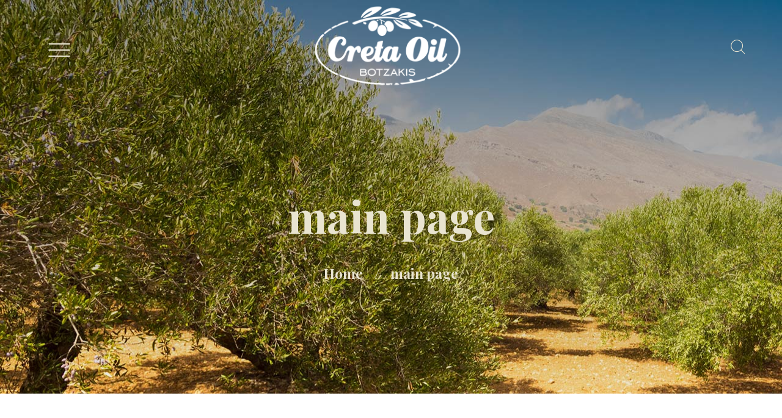

--- FILE ---
content_type: text/html; charset=UTF-8
request_url: https://creta-oil.gr/services_group/main_page/
body_size: 16448
content:
<!DOCTYPE html>
<html lang="en-US" class="scheme_original">
<!-- Global site tag (gtag.js) - Google Analytics -->
<script async src="https://www.googletagmanager.com/gtag/js?id=UA-148381618-1"></script>
<script>
  window.dataLayer = window.dataLayer || [];
  function gtag(){dataLayer.push(arguments);}
  gtag('js', new Date());

  gtag('config', 'UA-148381618-1');
</script>
<head>
	<title>main page Archives - Cretan olive oil Creta Oil Premium olive oil Crete</title>
<meta name='robots' content='max-image-preview:large' />
		<meta charset="UTF-8" />
		<meta name="viewport" content="width=device-width, initial-scale=1, maximum-scale=1">
		<meta name="format-detection" content="telephone=no">
	
		<link rel="profile" href="http://gmpg.org/xfn/11" />
		<link rel="pingback" href="https://creta-oil.gr/xmlrpc.php" />
		
<!-- This site is optimized with the Yoast SEO plugin v12.1 - https://yoast.com/wordpress/plugins/seo/ -->
<link rel="canonical" href="https://creta-oil.gr/services_group/main_page/" />
<meta property="og:locale" content="en_US" />
<meta property="og:type" content="object" />
<meta property="og:title" content="main page Archives - Cretan olive oil Creta Oil Premium olive oil Crete" />
<meta property="og:url" content="https://creta-oil.gr/services_group/main_page/" />
<meta property="og:site_name" content="Cretan olive oil Creta Oil Premium olive oil Crete" />
<meta name="twitter:card" content="summary_large_image" />
<meta name="twitter:title" content="main page Archives - Cretan olive oil Creta Oil Premium olive oil Crete" />
<script type='application/ld+json' class='yoast-schema-graph yoast-schema-graph--main'>{"@context":"https://schema.org","@graph":[{"@type":"Organization","@id":"https://creta-oil.gr/#organization","name":"CRETA OIL","url":"https://creta-oil.gr/","sameAs":["https://www.facebook.com/BotzakisSa"],"logo":{"@type":"ImageObject","@id":"https://creta-oil.gr/#logo","url":"https://creta-oil.gr/wp-content/uploads/2019/04/Creta-Oil_Botzakis_logotype-1.gif","width":3850,"height":2300,"caption":"CRETA OIL"},"image":{"@id":"https://creta-oil.gr/#logo"}},{"@type":"WebSite","@id":"https://creta-oil.gr/#website","url":"https://creta-oil.gr/","name":"Creta Oil Premium Cretan olive oil Heraklion Crete","publisher":{"@id":"https://creta-oil.gr/#organization"},"potentialAction":{"@type":"SearchAction","target":"https://creta-oil.gr/?s={search_term_string}","query-input":"required name=search_term_string"}},{"@type":"CollectionPage","@id":"https://creta-oil.gr/services_group/main_page/#webpage","url":"https://creta-oil.gr/services_group/main_page/","inLanguage":"en-US","name":"main page Archives - Cretan olive oil Creta Oil Premium olive oil Crete","isPartOf":{"@id":"https://creta-oil.gr/#website"}}]}</script>
<!-- / Yoast SEO plugin. -->

<link rel='dns-prefetch' href='//fonts.googleapis.com' />
<link rel="alternate" type="application/rss+xml" title="Cretan olive oil Creta Oil Premium olive oil Crete &raquo; Feed" href="https://creta-oil.gr/feed/" />
<link rel="alternate" type="application/rss+xml" title="Cretan olive oil Creta Oil Premium olive oil Crete &raquo; Comments Feed" href="https://creta-oil.gr/comments/feed/" />
<link rel="alternate" type="text/calendar" title="Cretan olive oil Creta Oil Premium olive oil Crete &raquo; iCal Feed" href="https://creta-oil.gr/events/?ical=1" />
<link rel="alternate" type="application/rss+xml" title="Cretan olive oil Creta Oil Premium olive oil Crete &raquo; main page Group Feed" href="https://creta-oil.gr/services_group/main_page/feed/" />
<style id='wp-img-auto-sizes-contain-inline-css' type='text/css'>
img:is([sizes=auto i],[sizes^="auto," i]){contain-intrinsic-size:3000px 1500px}
/*# sourceURL=wp-img-auto-sizes-contain-inline-css */
</style>
<link rel='stylesheet' id='vc_extensions_cqbundle_adminicon-css' href='https://creta-oil.gr/wp-content/plugins/vc-extensions-bundle/css/admin_icon.css?ver=6.9' type='text/css' media='all' />
<link rel='stylesheet' id='tribe-common-skeleton-style-css' href='https://creta-oil.gr/wp-content/plugins/the-events-calendar/common/src/resources/css/common-skeleton.min.css?ver=4.12.0' type='text/css' media='all' />
<link rel='stylesheet' id='tribe-tooltip-css' href='https://creta-oil.gr/wp-content/plugins/the-events-calendar/common/src/resources/css/tooltip.min.css?ver=4.12.0' type='text/css' media='all' />
<style id='wp-emoji-styles-inline-css' type='text/css'>

	img.wp-smiley, img.emoji {
		display: inline !important;
		border: none !important;
		box-shadow: none !important;
		height: 1em !important;
		width: 1em !important;
		margin: 0 0.07em !important;
		vertical-align: -0.1em !important;
		background: none !important;
		padding: 0 !important;
	}
/*# sourceURL=wp-emoji-styles-inline-css */
</style>
<link rel='stylesheet' id='wp-block-library-css' href='https://creta-oil.gr/wp-includes/css/dist/block-library/style.min.css?ver=6.9' type='text/css' media='all' />
<style id='global-styles-inline-css' type='text/css'>
:root{--wp--preset--aspect-ratio--square: 1;--wp--preset--aspect-ratio--4-3: 4/3;--wp--preset--aspect-ratio--3-4: 3/4;--wp--preset--aspect-ratio--3-2: 3/2;--wp--preset--aspect-ratio--2-3: 2/3;--wp--preset--aspect-ratio--16-9: 16/9;--wp--preset--aspect-ratio--9-16: 9/16;--wp--preset--color--black: #000000;--wp--preset--color--cyan-bluish-gray: #abb8c3;--wp--preset--color--white: #ffffff;--wp--preset--color--pale-pink: #f78da7;--wp--preset--color--vivid-red: #cf2e2e;--wp--preset--color--luminous-vivid-orange: #ff6900;--wp--preset--color--luminous-vivid-amber: #fcb900;--wp--preset--color--light-green-cyan: #7bdcb5;--wp--preset--color--vivid-green-cyan: #00d084;--wp--preset--color--pale-cyan-blue: #8ed1fc;--wp--preset--color--vivid-cyan-blue: #0693e3;--wp--preset--color--vivid-purple: #9b51e0;--wp--preset--gradient--vivid-cyan-blue-to-vivid-purple: linear-gradient(135deg,rgb(6,147,227) 0%,rgb(155,81,224) 100%);--wp--preset--gradient--light-green-cyan-to-vivid-green-cyan: linear-gradient(135deg,rgb(122,220,180) 0%,rgb(0,208,130) 100%);--wp--preset--gradient--luminous-vivid-amber-to-luminous-vivid-orange: linear-gradient(135deg,rgb(252,185,0) 0%,rgb(255,105,0) 100%);--wp--preset--gradient--luminous-vivid-orange-to-vivid-red: linear-gradient(135deg,rgb(255,105,0) 0%,rgb(207,46,46) 100%);--wp--preset--gradient--very-light-gray-to-cyan-bluish-gray: linear-gradient(135deg,rgb(238,238,238) 0%,rgb(169,184,195) 100%);--wp--preset--gradient--cool-to-warm-spectrum: linear-gradient(135deg,rgb(74,234,220) 0%,rgb(151,120,209) 20%,rgb(207,42,186) 40%,rgb(238,44,130) 60%,rgb(251,105,98) 80%,rgb(254,248,76) 100%);--wp--preset--gradient--blush-light-purple: linear-gradient(135deg,rgb(255,206,236) 0%,rgb(152,150,240) 100%);--wp--preset--gradient--blush-bordeaux: linear-gradient(135deg,rgb(254,205,165) 0%,rgb(254,45,45) 50%,rgb(107,0,62) 100%);--wp--preset--gradient--luminous-dusk: linear-gradient(135deg,rgb(255,203,112) 0%,rgb(199,81,192) 50%,rgb(65,88,208) 100%);--wp--preset--gradient--pale-ocean: linear-gradient(135deg,rgb(255,245,203) 0%,rgb(182,227,212) 50%,rgb(51,167,181) 100%);--wp--preset--gradient--electric-grass: linear-gradient(135deg,rgb(202,248,128) 0%,rgb(113,206,126) 100%);--wp--preset--gradient--midnight: linear-gradient(135deg,rgb(2,3,129) 0%,rgb(40,116,252) 100%);--wp--preset--font-size--small: 13px;--wp--preset--font-size--medium: 20px;--wp--preset--font-size--large: 36px;--wp--preset--font-size--x-large: 42px;--wp--preset--spacing--20: 0.44rem;--wp--preset--spacing--30: 0.67rem;--wp--preset--spacing--40: 1rem;--wp--preset--spacing--50: 1.5rem;--wp--preset--spacing--60: 2.25rem;--wp--preset--spacing--70: 3.38rem;--wp--preset--spacing--80: 5.06rem;--wp--preset--shadow--natural: 6px 6px 9px rgba(0, 0, 0, 0.2);--wp--preset--shadow--deep: 12px 12px 50px rgba(0, 0, 0, 0.4);--wp--preset--shadow--sharp: 6px 6px 0px rgba(0, 0, 0, 0.2);--wp--preset--shadow--outlined: 6px 6px 0px -3px rgb(255, 255, 255), 6px 6px rgb(0, 0, 0);--wp--preset--shadow--crisp: 6px 6px 0px rgb(0, 0, 0);}:where(.is-layout-flex){gap: 0.5em;}:where(.is-layout-grid){gap: 0.5em;}body .is-layout-flex{display: flex;}.is-layout-flex{flex-wrap: wrap;align-items: center;}.is-layout-flex > :is(*, div){margin: 0;}body .is-layout-grid{display: grid;}.is-layout-grid > :is(*, div){margin: 0;}:where(.wp-block-columns.is-layout-flex){gap: 2em;}:where(.wp-block-columns.is-layout-grid){gap: 2em;}:where(.wp-block-post-template.is-layout-flex){gap: 1.25em;}:where(.wp-block-post-template.is-layout-grid){gap: 1.25em;}.has-black-color{color: var(--wp--preset--color--black) !important;}.has-cyan-bluish-gray-color{color: var(--wp--preset--color--cyan-bluish-gray) !important;}.has-white-color{color: var(--wp--preset--color--white) !important;}.has-pale-pink-color{color: var(--wp--preset--color--pale-pink) !important;}.has-vivid-red-color{color: var(--wp--preset--color--vivid-red) !important;}.has-luminous-vivid-orange-color{color: var(--wp--preset--color--luminous-vivid-orange) !important;}.has-luminous-vivid-amber-color{color: var(--wp--preset--color--luminous-vivid-amber) !important;}.has-light-green-cyan-color{color: var(--wp--preset--color--light-green-cyan) !important;}.has-vivid-green-cyan-color{color: var(--wp--preset--color--vivid-green-cyan) !important;}.has-pale-cyan-blue-color{color: var(--wp--preset--color--pale-cyan-blue) !important;}.has-vivid-cyan-blue-color{color: var(--wp--preset--color--vivid-cyan-blue) !important;}.has-vivid-purple-color{color: var(--wp--preset--color--vivid-purple) !important;}.has-black-background-color{background-color: var(--wp--preset--color--black) !important;}.has-cyan-bluish-gray-background-color{background-color: var(--wp--preset--color--cyan-bluish-gray) !important;}.has-white-background-color{background-color: var(--wp--preset--color--white) !important;}.has-pale-pink-background-color{background-color: var(--wp--preset--color--pale-pink) !important;}.has-vivid-red-background-color{background-color: var(--wp--preset--color--vivid-red) !important;}.has-luminous-vivid-orange-background-color{background-color: var(--wp--preset--color--luminous-vivid-orange) !important;}.has-luminous-vivid-amber-background-color{background-color: var(--wp--preset--color--luminous-vivid-amber) !important;}.has-light-green-cyan-background-color{background-color: var(--wp--preset--color--light-green-cyan) !important;}.has-vivid-green-cyan-background-color{background-color: var(--wp--preset--color--vivid-green-cyan) !important;}.has-pale-cyan-blue-background-color{background-color: var(--wp--preset--color--pale-cyan-blue) !important;}.has-vivid-cyan-blue-background-color{background-color: var(--wp--preset--color--vivid-cyan-blue) !important;}.has-vivid-purple-background-color{background-color: var(--wp--preset--color--vivid-purple) !important;}.has-black-border-color{border-color: var(--wp--preset--color--black) !important;}.has-cyan-bluish-gray-border-color{border-color: var(--wp--preset--color--cyan-bluish-gray) !important;}.has-white-border-color{border-color: var(--wp--preset--color--white) !important;}.has-pale-pink-border-color{border-color: var(--wp--preset--color--pale-pink) !important;}.has-vivid-red-border-color{border-color: var(--wp--preset--color--vivid-red) !important;}.has-luminous-vivid-orange-border-color{border-color: var(--wp--preset--color--luminous-vivid-orange) !important;}.has-luminous-vivid-amber-border-color{border-color: var(--wp--preset--color--luminous-vivid-amber) !important;}.has-light-green-cyan-border-color{border-color: var(--wp--preset--color--light-green-cyan) !important;}.has-vivid-green-cyan-border-color{border-color: var(--wp--preset--color--vivid-green-cyan) !important;}.has-pale-cyan-blue-border-color{border-color: var(--wp--preset--color--pale-cyan-blue) !important;}.has-vivid-cyan-blue-border-color{border-color: var(--wp--preset--color--vivid-cyan-blue) !important;}.has-vivid-purple-border-color{border-color: var(--wp--preset--color--vivid-purple) !important;}.has-vivid-cyan-blue-to-vivid-purple-gradient-background{background: var(--wp--preset--gradient--vivid-cyan-blue-to-vivid-purple) !important;}.has-light-green-cyan-to-vivid-green-cyan-gradient-background{background: var(--wp--preset--gradient--light-green-cyan-to-vivid-green-cyan) !important;}.has-luminous-vivid-amber-to-luminous-vivid-orange-gradient-background{background: var(--wp--preset--gradient--luminous-vivid-amber-to-luminous-vivid-orange) !important;}.has-luminous-vivid-orange-to-vivid-red-gradient-background{background: var(--wp--preset--gradient--luminous-vivid-orange-to-vivid-red) !important;}.has-very-light-gray-to-cyan-bluish-gray-gradient-background{background: var(--wp--preset--gradient--very-light-gray-to-cyan-bluish-gray) !important;}.has-cool-to-warm-spectrum-gradient-background{background: var(--wp--preset--gradient--cool-to-warm-spectrum) !important;}.has-blush-light-purple-gradient-background{background: var(--wp--preset--gradient--blush-light-purple) !important;}.has-blush-bordeaux-gradient-background{background: var(--wp--preset--gradient--blush-bordeaux) !important;}.has-luminous-dusk-gradient-background{background: var(--wp--preset--gradient--luminous-dusk) !important;}.has-pale-ocean-gradient-background{background: var(--wp--preset--gradient--pale-ocean) !important;}.has-electric-grass-gradient-background{background: var(--wp--preset--gradient--electric-grass) !important;}.has-midnight-gradient-background{background: var(--wp--preset--gradient--midnight) !important;}.has-small-font-size{font-size: var(--wp--preset--font-size--small) !important;}.has-medium-font-size{font-size: var(--wp--preset--font-size--medium) !important;}.has-large-font-size{font-size: var(--wp--preset--font-size--large) !important;}.has-x-large-font-size{font-size: var(--wp--preset--font-size--x-large) !important;}
/*# sourceURL=global-styles-inline-css */
</style>

<style id='classic-theme-styles-inline-css' type='text/css'>
/*! This file is auto-generated */
.wp-block-button__link{color:#fff;background-color:#32373c;border-radius:9999px;box-shadow:none;text-decoration:none;padding:calc(.667em + 2px) calc(1.333em + 2px);font-size:1.125em}.wp-block-file__button{background:#32373c;color:#fff;text-decoration:none}
/*# sourceURL=/wp-includes/css/classic-themes.min.css */
</style>
<link rel='stylesheet' id='contact-form-7-css' href='https://creta-oil.gr/wp-content/plugins/contact-form-7/includes/css/styles.css?ver=5.1.7' type='text/css' media='all' />
<link rel='stylesheet' id='essential-grid-plugin-settings-css' href='https://creta-oil.gr/wp-content/plugins/essential-grid/public/assets/css/settings.css?ver=2.2.5' type='text/css' media='all' />
<link rel='stylesheet' id='tp-open-sans-css' href='https://fonts.googleapis.com/css?family=Open+Sans%3A300%2C400%2C600%2C700%2C800&#038;ver=6.9' type='text/css' media='all' />
<link rel='stylesheet' id='tp-raleway-css' href='https://fonts.googleapis.com/css?family=Raleway%3A100%2C200%2C300%2C400%2C500%2C600%2C700%2C800%2C900&#038;ver=6.9' type='text/css' media='all' />
<link rel='stylesheet' id='tp-droid-serif-css' href='https://fonts.googleapis.com/css?family=Droid+Serif%3A400%2C700&#038;ver=6.9' type='text/css' media='all' />
<link rel='stylesheet' id='tp-fontello-css' href='https://creta-oil.gr/wp-content/plugins/essential-grid/public/assets/font/fontello/css/fontello.css?ver=2.2.5' type='text/css' media='all' />
<link rel='stylesheet' id='font-awesome-css' href='https://creta-oil.gr/wp-content/plugins/js_composer/assets/lib/bower/font-awesome/css/font-awesome.min.css?ver=5.5.5' type='text/css' media='all' />
<link rel='stylesheet' id='myscw_social_css-css' href='https://creta-oil.gr/wp-content/plugins/my-social-widget/css/my-social.css?ver=6.9' type='text/css' media='all' />
<link rel='stylesheet' id='rs-plugin-settings-css' href='https://creta-oil.gr/wp-content/plugins/revslider/public/assets/css/settings.css?ver=5.4.8' type='text/css' media='all' />
<style id='rs-plugin-settings-inline-css' type='text/css'>
#rs-demo-id {}
/*# sourceURL=rs-plugin-settings-inline-css */
</style>
<link rel='stylesheet' id='spacexchimp_p005-bootstrap-tooltip-css-css' href='https://creta-oil.gr/wp-content/plugins/social-media-buttons-toolbar/inc/lib/bootstrap-tooltip/bootstrap-tooltip.css?ver=4.73' type='text/css' media='all' />
<link rel='stylesheet' id='spacexchimp_p005-frontend-css-css' href='https://creta-oil.gr/wp-content/plugins/social-media-buttons-toolbar/inc/css/frontend.css?ver=4.73' type='text/css' media='all' />
<style id='spacexchimp_p005-frontend-css-inline-css' type='text/css'>

                    .sxc-follow-buttons {
                        text-align: center !important;
                    }
                    .sxc-follow-buttons .sxc-follow-button,
                    .sxc-follow-buttons .sxc-follow-button a,
                    .sxc-follow-buttons .sxc-follow-button a img {
                        width: px !important;
                        height: px !important;
                    }
                    .sxc-follow-buttons .sxc-follow-button {
                        margin: 0px !important;
                    }
                  
/*# sourceURL=spacexchimp_p005-frontend-css-inline-css */
</style>
<link rel='stylesheet' id='oliveoil-font-google_fonts-style-css' href='//fonts.googleapis.com/css?family=Playfair+Display:400,400italic,700,700italic|Montserrat:300,300italic,400,400italic,700,700italic|Catamaran:400,200,700&#038;subset=latin,latin-ext' type='text/css' media='all' />
<link rel='stylesheet' id='oliveoil-fontello-style-css' href='https://creta-oil.gr/wp-content/themes/oliveoil/css/fontello/css/fontello.css' type='text/css' media='all' />
<link rel='stylesheet' id='oliveoil-main-style-css' href='https://creta-oil.gr/wp-content/themes/oliveoil/style.css' type='text/css' media='all' />
<link rel='stylesheet' id='oliveoil-animation-style-css' href='https://creta-oil.gr/wp-content/themes/oliveoil/fw/css/core.animation.css' type='text/css' media='all' />
<link rel='stylesheet' id='oliveoil-shortcodes-style-css' href='https://creta-oil.gr/wp-content/plugins/trx_utils/shortcodes/theme.shortcodes.css' type='text/css' media='all' />
<link rel='stylesheet' id='oliveoil-theme-style-css' href='https://creta-oil.gr/wp-content/themes/oliveoil/css/theme.css' type='text/css' media='all' />
<style id='oliveoil-theme-style-inline-css' type='text/css'>
  .contacts_wrap .logo img{height:30px}
/*# sourceURL=oliveoil-theme-style-inline-css */
</style>
<link rel='stylesheet' id='oliveoil-plugin.tribe-events-style-css' href='https://creta-oil.gr/wp-content/themes/oliveoil/css/plugin.tribe-events.css' type='text/css' media='all' />
<link rel='stylesheet' id='oliveoil-responsive-style-css' href='https://creta-oil.gr/wp-content/themes/oliveoil/css/responsive.css' type='text/css' media='all' />
<link rel='stylesheet' id='mediaelement-css' href='https://creta-oil.gr/wp-includes/js/mediaelement/mediaelementplayer-legacy.min.css?ver=4.2.17' type='text/css' media='all' />
<link rel='stylesheet' id='wp-mediaelement-css' href='https://creta-oil.gr/wp-includes/js/mediaelement/wp-mediaelement.min.css?ver=6.9' type='text/css' media='all' />
<link rel='stylesheet' id='newsletter-css' href='https://creta-oil.gr/wp-content/plugins/newsletter/style.css?ver=7.2.7' type='text/css' media='all' />
<link rel='stylesheet' id='wpgdprc.css-css' href='https://creta-oil.gr/wp-content/plugins/wp-gdpr-compliance/dist/css/front.min.css?ver=1633079696' type='text/css' media='all' />
<style id='wpgdprc.css-inline-css' type='text/css'>

            div.wpgdprc .wpgdprc-switch .wpgdprc-switch-inner:before { content: 'Yes'; }
            div.wpgdprc .wpgdprc-switch .wpgdprc-switch-inner:after { content: 'No'; }
        
/*# sourceURL=wpgdprc.css-inline-css */
</style>
<script type="text/javascript" src="https://creta-oil.gr/wp-includes/js/jquery/jquery.min.js?ver=3.7.1" id="jquery-core-js"></script>
<script type="text/javascript" src="https://creta-oil.gr/wp-includes/js/jquery/jquery-migrate.min.js?ver=3.4.1" id="jquery-migrate-js"></script>
<script type="text/javascript" src="https://creta-oil.gr/wp-content/plugins/essential-grid/public/assets/js/jquery.esgbox.min.js?ver=2.2.5" id="themepunchboxext-js"></script>
<script type="text/javascript" src="https://creta-oil.gr/wp-content/plugins/essential-grid/public/assets/js/jquery.themepunch.tools.min.js?ver=2.2.5" id="tp-tools-js"></script>
<script type="text/javascript" src="https://creta-oil.gr/wp-content/plugins/revslider/public/assets/js/jquery.themepunch.revolution.min.js?ver=5.4.8" id="revmin-js"></script>
<script type="text/javascript" src="https://creta-oil.gr/wp-content/plugins/social-media-buttons-toolbar/inc/lib/bootstrap-tooltip/bootstrap-tooltip.js?ver=4.73" id="spacexchimp_p005-bootstrap-tooltip-js-js"></script>
<script type="text/javascript" src="https://creta-oil.gr/wp-content/themes/oliveoil/fw/js/photostack/modernizr.min.js" id="modernizr-js"></script>
<link rel="https://api.w.org/" href="https://creta-oil.gr/wp-json/" /><link rel="EditURI" type="application/rsd+xml" title="RSD" href="https://creta-oil.gr/xmlrpc.php?rsd" />
<meta name="generator" content="WordPress 6.9" />
		<script type="text/javascript">
			var ajaxRevslider;
			
			jQuery(document).ready(function() {
				// CUSTOM AJAX CONTENT LOADING FUNCTION
				ajaxRevslider = function(obj) {
				
					// obj.type : Post Type
					// obj.id : ID of Content to Load
					// obj.aspectratio : The Aspect Ratio of the Container / Media
					// obj.selector : The Container Selector where the Content of Ajax will be injected. It is done via the Essential Grid on Return of Content
					
					var content = "";

					data = {};
					
					data.action = 'revslider_ajax_call_front';
					data.client_action = 'get_slider_html';
					data.token = 'fd9389a720';
					data.type = obj.type;
					data.id = obj.id;
					data.aspectratio = obj.aspectratio;
					
					// SYNC AJAX REQUEST
					jQuery.ajax({
						type:"post",
						url:"https://creta-oil.gr/wp-admin/admin-ajax.php",
						dataType: 'json',
						data:data,
						async:false,
						success: function(ret, textStatus, XMLHttpRequest) {
							if(ret.success == true)
								content = ret.data;								
						},
						error: function(e) {
							console.log(e);
						}
					});
					
					 // FIRST RETURN THE CONTENT WHEN IT IS LOADED !!
					 return content;						 
				};
				
				// CUSTOM AJAX FUNCTION TO REMOVE THE SLIDER
				var ajaxRemoveRevslider = function(obj) {
					return jQuery(obj.selector+" .rev_slider").revkill();
				};

				// EXTEND THE AJAX CONTENT LOADING TYPES WITH TYPE AND FUNCTION
				var extendessential = setInterval(function() {
					if (jQuery.fn.tpessential != undefined) {
						clearInterval(extendessential);
						if(typeof(jQuery.fn.tpessential.defaults) !== 'undefined') {
							jQuery.fn.tpessential.defaults.ajaxTypes.push({type:"revslider",func:ajaxRevslider,killfunc:ajaxRemoveRevslider,openAnimationSpeed:0.3});   
							// type:  Name of the Post to load via Ajax into the Essential Grid Ajax Container
							// func: the Function Name which is Called once the Item with the Post Type has been clicked
							// killfunc: function to kill in case the Ajax Window going to be removed (before Remove function !
							// openAnimationSpeed: how quick the Ajax Content window should be animated (default is 0.3)
						}
					}
				},30);
			});
		</script>
		<meta name="tec-api-version" content="v1"><meta name="tec-api-origin" content="https://creta-oil.gr"><link rel="https://theeventscalendar.com/" href="https://creta-oil.gr/wp-json/tribe/events/v1/" /><style type="text/css">.recentcomments a{display:inline !important;padding:0 !important;margin:0 !important;}</style><meta name="generator" content="Powered by WPBakery Page Builder - drag and drop page builder for WordPress."/>
<!--[if lte IE 9]><link rel="stylesheet" type="text/css" href="https://creta-oil.gr/wp-content/plugins/js_composer/assets/css/vc_lte_ie9.min.css" media="screen"><![endif]--><style type="text/css" id="custom-background-css">
body.custom-background { background-color: #ffffff; }
</style>
	<meta name="generator" content="Powered by Slider Revolution 5.4.8 - responsive, Mobile-Friendly Slider Plugin for WordPress with comfortable drag and drop interface." />
<link rel="icon" href="https://creta-oil.gr/wp-content/uploads/2019/04/cropped-Creta-Oil_Botzakis_logotype-1-32x32.gif" sizes="32x32" />
<link rel="icon" href="https://creta-oil.gr/wp-content/uploads/2019/04/cropped-Creta-Oil_Botzakis_logotype-1-192x192.gif" sizes="192x192" />
<link rel="apple-touch-icon" href="https://creta-oil.gr/wp-content/uploads/2019/04/cropped-Creta-Oil_Botzakis_logotype-1-180x180.gif" />
<meta name="msapplication-TileImage" content="https://creta-oil.gr/wp-content/uploads/2019/04/cropped-Creta-Oil_Botzakis_logotype-1-270x270.gif" />
<script type="text/javascript">function setREVStartSize(e){									
						try{ e.c=jQuery(e.c);var i=jQuery(window).width(),t=9999,r=0,n=0,l=0,f=0,s=0,h=0;
							if(e.responsiveLevels&&(jQuery.each(e.responsiveLevels,function(e,f){f>i&&(t=r=f,l=e),i>f&&f>r&&(r=f,n=e)}),t>r&&(l=n)),f=e.gridheight[l]||e.gridheight[0]||e.gridheight,s=e.gridwidth[l]||e.gridwidth[0]||e.gridwidth,h=i/s,h=h>1?1:h,f=Math.round(h*f),"fullscreen"==e.sliderLayout){var u=(e.c.width(),jQuery(window).height());if(void 0!=e.fullScreenOffsetContainer){var c=e.fullScreenOffsetContainer.split(",");if (c) jQuery.each(c,function(e,i){u=jQuery(i).length>0?u-jQuery(i).outerHeight(!0):u}),e.fullScreenOffset.split("%").length>1&&void 0!=e.fullScreenOffset&&e.fullScreenOffset.length>0?u-=jQuery(window).height()*parseInt(e.fullScreenOffset,0)/100:void 0!=e.fullScreenOffset&&e.fullScreenOffset.length>0&&(u-=parseInt(e.fullScreenOffset,0))}f=u}else void 0!=e.minHeight&&f<e.minHeight&&(f=e.minHeight);e.c.closest(".rev_slider_wrapper").css({height:f})					
						}catch(d){console.log("Failure at Presize of Slider:"+d)}						
					};</script>
		<style type="text/css" id="wp-custom-css">
			.copyright_text {
	display:none;
}		</style>
		<noscript><style type="text/css"> .wpb_animate_when_almost_visible { opacity: 1; }</style></noscript><link rel='stylesheet' id='oliveoil-messages-style-css' href='https://creta-oil.gr/wp-content/themes/oliveoil/fw/js/core.messages/core.messages.css' type='text/css' media='all' />
</head>

<body class="archive tax-services_group term-main_page term-61 custom-background wp-theme-oliveoil tribe-no-js oliveoil_body body_style_wide body_filled article_style_stretch layout_excerpt template_excerpt scheme_original top_panel_show top_panel_above sidebar_show sidebar_right sidebar_outer_hide wpb-js-composer js-comp-ver-5.5.5 vc_responsive">

	<a id="toc_home" class="sc_anchor" title="Home" data-description="&lt;i&gt;Return to Home&lt;/i&gt; - &lt;br&gt;navigate to home page of the site" data-icon="icon-home" data-url="https://creta-oil.gr/" data-separator="yes"></a><a id="toc_top" class="sc_anchor" title="To Top" data-description="&lt;i&gt;Back to top&lt;/i&gt; - &lt;br&gt;scroll to top of the page" data-icon="icon-double-up" data-url="" data-separator="yes"></a>
	
	
	
	<div class="body_wrap">

		
		<div class="page_wrap">

			
		<div class="top_panel_fixed_wrap"></div>

		<header class="top_panel_wrap top_panel_style_8 scheme_original"   style="background-image: url(https://creta-oil.gr/wp-content/uploads/2021/04/headers_233073892.jpg)">
			
			<div class="top_panel_wrap_inner top_panel_inner_style_8 top_panel_position_above">

                
				<div class="top_panel_middle">
					<div class="content_wrap">
						<div class="contact_logo">
									<div class="logo">
			<a href="https://creta-oil.gr/"><img src="https://creta-oil.gr/wp-content/uploads/2019/04/logo-home.png" class="logo_main" alt="logo-home" width="248" height="136"><img src="https://creta-oil.gr/wp-content/uploads/2019/04/Creta-Oil_Botzakis_logotype-1.gif" class="logo_fixed" alt="Creta-Oil_Botzakis_logotype-1" width="3850" height="2300"></a>
		</div>
								</div>
						<div class="top_panel_buttons">
							<div class="search_wrap search_style_fullscreen search_state_closed top_panel_icon ">
						<div class="search_form_wrap">
							<form role="search" method="get" class="search_form" action="https://creta-oil.gr/">
								<button type="submit" class="search_submit icon-2" title="Open search"></button>
								<input type="text" class="search_field" placeholder="Keyword" value="" name="s" /><a class="search_close icon-cancel"></a></form>
						</div></div>						</div>
						<div class="menu_pushy_wrap clearfix">
							<a href="#" class="menu_pushy_button icon-1-1"></a>
						</div>
					</div>
				</div>

			</div>
        
            <section class="top_panel_image">
                <div class="top_panel_image_hover"></div>
                <div class="top_panel_image_header">
                    <h1 itemprop="headline"
                        class="top_panel_image_title entry-title">main page</h1>

                    <div class="breadcrumbs">
                        <a class="breadcrumbs_item home" href="https://creta-oil.gr/">Home</a><span class="breadcrumbs_delimiter"></span><span class="breadcrumbs_item current">main page</span>                    </div>
                </div>
            </section>
        
		</header>

		<nav class="menu_pushy_nav_area pushy pushy-left scheme_dark">
			<div class="pushy_inner">
	
				<a href="#" class="close-pushy"></a>
	
				<ul id="menu_pushy" class="menu_pushy_nav"><li id="menu-item-70" class="menu-item menu-item-type-custom menu-item-object-custom menu-item-home menu-item-70"><a href="https://creta-oil.gr"><span>Home</span></a></li>
<li id="menu-item-2384" class="menu-item menu-item-type-custom menu-item-object-custom menu-item-has-children menu-item-2384"><a href="#"><span>About Us</span></a>
<ul class="sub-menu">
	<li id="menu-item-1417" class="menu-item menu-item-type-post_type menu-item-object-page menu-item-1417"><a href="https://creta-oil.gr/about-us/"><span>Our Story</span></a></li>
	<li id="menu-item-1867" class="menu-item menu-item-type-post_type menu-item-object-page menu-item-1867"><a href="https://creta-oil.gr/company-milestones/"><span>Company milestones in Crete</span></a></li>
	<li id="menu-item-1420" class="menu-item menu-item-type-post_type menu-item-object-page menu-item-1420"><a href="https://creta-oil.gr/the-cretan-olive-oil-mill/"><span>The Cretan Olive Mills -The packing factory</span></a></li>
	<li id="menu-item-1822" class="menu-item menu-item-type-post_type menu-item-object-page menu-item-1822"><a href="https://creta-oil.gr/rd-research-development/"><span>R&#038;D -Research &#038; Development</span></a></li>
	<li id="menu-item-1418" class="menu-item menu-item-type-post_type menu-item-object-page menu-item-1418"><a href="https://creta-oil.gr/certifications/"><span>Certifications</span></a></li>
</ul>
</li>
<li id="menu-item-2383" class="menu-item menu-item-type-custom menu-item-object-custom menu-item-has-children menu-item-2383"><a href="#"><span>Products</span></a>
<ul class="sub-menu">
	<li id="menu-item-773" class="menu-item menu-item-type-post_type menu-item-object-page menu-item-773"><a href="https://creta-oil.gr/cretan-extra-virgin-olive-oil/"><span>Cretan Extra virgin olive oil</span></a></li>
	<li id="menu-item-774" class="menu-item menu-item-type-post_type menu-item-object-page menu-item-774"><a href="https://creta-oil.gr/pdo-extra-virgin-olive-oil/"><span>PDO Extra virgin olive oil</span></a></li>
	<li id="menu-item-775" class="menu-item menu-item-type-post_type menu-item-object-page menu-item-775"><a href="https://creta-oil.gr/organic-extra-virgin-olive-oil/"><span>Organic Cretan Extra Virgin olive oil</span></a></li>
	<li id="menu-item-776" class="menu-item menu-item-type-post_type menu-item-object-page menu-item-776"><a href="https://creta-oil.gr/olive-oil-infused/"><span>The Cretan Olive Oil -Aromatic – Infused</span></a></li>
	<li id="menu-item-1808" class="menu-item menu-item-type-post_type menu-item-object-page menu-item-1808"><a href="https://creta-oil.gr/olive-pomace-oil/"><span>Olive pomace oil</span></a></li>
</ul>
</li>
<li id="menu-item-1419" class="menu-item menu-item-type-post_type menu-item-object-page menu-item-1419"><a href="https://creta-oil.gr/cretan-diet/"><span>Cretan Diet</span></a></li>
<li id="menu-item-777" class="menu-item menu-item-type-post_type menu-item-object-page menu-item-777"><a href="https://creta-oil.gr/awards/"><span>Awards</span></a></li>
<li id="menu-item-1766" class="menu-item menu-item-type-post_type menu-item-object-page menu-item-1766"><a href="https://creta-oil.gr/news/"><span>News and Events</span></a></li>
<li id="menu-item-1424" class="menu-item menu-item-type-post_type menu-item-object-page menu-item-1424"><a href="https://creta-oil.gr/get-in-touch/"><span>Get in touch</span></a></li>
</ul>
			</div>
        </nav>

        <!-- Site Overlay -->
        <div class="site-overlay"></div>
        	<div class="header_mobile">
		<div class="content_wrap">
			<div class="menu_button icon-menu"></div>
					<div class="logo">
			<a href="https://creta-oil.gr/"><img src="https://creta-oil.gr/wp-content/uploads/2019/04/logo-home.png" class="logo_main" alt="logo-home" width="248" height="136"></a>
		</div>
				</div>
		<div class="side_wrap">
			<div class="close">Close</div>
			<div class="panel_top">
				<nav class="menu_main_nav_area">
					<ul id="menu_mobile" class="menu_main_nav"><li class="menu-item menu-item-type-custom menu-item-object-custom menu-item-home menu-item-70"><a href="https://creta-oil.gr"><span>Home</span></a></li>
<li class="menu-item menu-item-type-custom menu-item-object-custom menu-item-has-children menu-item-2384"><a href="#"><span>About Us</span></a>
<ul class="sub-menu">
	<li class="menu-item menu-item-type-post_type menu-item-object-page menu-item-1417"><a href="https://creta-oil.gr/about-us/"><span>Our Story</span></a></li>
	<li class="menu-item menu-item-type-post_type menu-item-object-page menu-item-1867"><a href="https://creta-oil.gr/company-milestones/"><span>Company milestones in Crete</span></a></li>
	<li class="menu-item menu-item-type-post_type menu-item-object-page menu-item-1420"><a href="https://creta-oil.gr/the-cretan-olive-oil-mill/"><span>The Cretan Olive Mills -The packing factory</span></a></li>
	<li class="menu-item menu-item-type-post_type menu-item-object-page menu-item-1822"><a href="https://creta-oil.gr/rd-research-development/"><span>R&#038;D -Research &#038; Development</span></a></li>
	<li class="menu-item menu-item-type-post_type menu-item-object-page menu-item-1418"><a href="https://creta-oil.gr/certifications/"><span>Certifications</span></a></li>
</ul>
</li>
<li class="menu-item menu-item-type-custom menu-item-object-custom menu-item-has-children menu-item-2383"><a href="#"><span>Products</span></a>
<ul class="sub-menu">
	<li class="menu-item menu-item-type-post_type menu-item-object-page menu-item-773"><a href="https://creta-oil.gr/cretan-extra-virgin-olive-oil/"><span>Cretan Extra virgin olive oil</span></a></li>
	<li class="menu-item menu-item-type-post_type menu-item-object-page menu-item-774"><a href="https://creta-oil.gr/pdo-extra-virgin-olive-oil/"><span>PDO Extra virgin olive oil</span></a></li>
	<li class="menu-item menu-item-type-post_type menu-item-object-page menu-item-775"><a href="https://creta-oil.gr/organic-extra-virgin-olive-oil/"><span>Organic Cretan Extra Virgin olive oil</span></a></li>
	<li class="menu-item menu-item-type-post_type menu-item-object-page menu-item-776"><a href="https://creta-oil.gr/olive-oil-infused/"><span>The Cretan Olive Oil -Aromatic – Infused</span></a></li>
	<li class="menu-item menu-item-type-post_type menu-item-object-page menu-item-1808"><a href="https://creta-oil.gr/olive-pomace-oil/"><span>Olive pomace oil</span></a></li>
</ul>
</li>
<li class="menu-item menu-item-type-post_type menu-item-object-page menu-item-1419"><a href="https://creta-oil.gr/cretan-diet/"><span>Cretan Diet</span></a></li>
<li class="menu-item menu-item-type-post_type menu-item-object-page menu-item-777"><a href="https://creta-oil.gr/awards/"><span>Awards</span></a></li>
<li class="menu-item menu-item-type-post_type menu-item-object-page menu-item-1766"><a href="https://creta-oil.gr/news/"><span>News and Events</span></a></li>
<li class="menu-item menu-item-type-post_type menu-item-object-page menu-item-1424"><a href="https://creta-oil.gr/get-in-touch/"><span>Get in touch</span></a></li>
</ul>				</nav>
							</div>
			
			
			<div class="panel_bottom">
							</div>
		</div>
		<div class="mask"></div>
	</div>
			<div class="page_content_wrap page_paddings_yes">

				
<div class="content_wrap">
<div class="content">		<article class="post_item post_item_excerpt post_featured_default post_format_standard odd post-126 services type-services status-publish has-post-thumbnail hentry services_group-main_page">
							<div class="post_featured">
					<div class="post_thumb" data-image="https://creta-oil.gr/wp-content/uploads/2016/06/Olyssos-bottlelabels.jpg" data-title="Gretan olive oils">
	<a class="hover_icon hover_icon_link" href="https://creta-oil.gr/services/cretan-oils/"><img class="wp-post-image" alt="Gretan olive oils" src="https://creta-oil.gr/wp-content/uploads/2016/06/Olyssos-bottlelabels.jpg"></a>	</div>
					</div>
				
			<div class="post_content clearfix">
				<div class="post_info">
			<span class="post_info_item post_info_posted">Started <a href="https://creta-oil.gr/services/cretan-oils/" class="post_info_date">June 13, 2016</a></span>
				<span class="post_info_item post_info_counters">    <a class="post_counters_item post_counters_likes icon-heart enabled" title="Like" href="#"
       data-postid="126"
       data-likes="1"
       data-title-like="Like"
       data-title-dislike="Dislike"><span class="post_counters_number">1</span> Likes</a>
	<a class="post_counters_item post_counters_comments icon-chat-empty" title="Comments - 0" href="https://creta-oil.gr/services/cretan-oils/#respond"><span class="post_counters_number">0</span> Comments</a>
	</span>
		</div><h4 class="post_title"><a href="https://creta-oil.gr/services/cretan-oils/">Gretan olive oils</a></h4>		
				<div class="post_descr">
				<p>Creta oil by Botzakis collects Koroneiki variety olives from the surrounding area of Peza</p><a href="https://creta-oil.gr/services/cretan-oils/" class="sc_button sc_button_square sc_button_style_filled sc_button_size_small">Read more</a>				</div>

			</div>	<!-- /.post_content -->

		</article>	<!-- /.post_item -->

			<article class="post_item post_item_excerpt post_featured_default post_format_standard even post-125 services type-services status-publish has-post-thumbnail hentry services_group-main_page">
							<div class="post_featured">
					<div class="post_thumb" data-image="https://creta-oil.gr/wp-content/uploads/2019/04/all_OLLYSOS-1.jpg" data-title="Special Oils">
	<a class="hover_icon hover_icon_link" href="https://creta-oil.gr/services/special-oils/"><img class="wp-post-image" alt="Special Oils" src="https://creta-oil.gr/wp-content/uploads/2019/04/all_OLLYSOS-1.jpg"></a>	</div>
					</div>
				
			<div class="post_content clearfix">
				<div class="post_info">
			<span class="post_info_item post_info_posted">Started <a href="https://creta-oil.gr/services/special-oils/" class="post_info_date">June 13, 2016</a></span>
				<span class="post_info_item post_info_counters">    <a class="post_counters_item post_counters_likes icon-heart enabled" title="Like" href="#"
       data-postid="125"
       data-likes="0"
       data-title-like="Like"
       data-title-dislike="Dislike"><span class="post_counters_number">0</span> Likes</a>
	<a class="post_counters_item post_counters_comments icon-chat-empty" title="Comments - 0" href="https://creta-oil.gr/services/special-oils/#respond"><span class="post_counters_number">0</span> Comments</a>
	</span>
		</div><h4 class="post_title"><a href="https://creta-oil.gr/services/special-oils/">Special Oils</a></h4>		
				<div class="post_descr">
				<p>Selected extra virgin olive oil of low acidity, with traces of natural aromas. A gastronomic touch!</p><a href="https://creta-oil.gr/services/special-oils/" class="sc_button sc_button_square sc_button_style_filled sc_button_size_small">Read more</a>				</div>

			</div>	<!-- /.post_content -->

		</article>	<!-- /.post_item -->

			<article class="post_item post_item_excerpt post_featured_default post_format_standard odd post-123 services type-services status-publish has-post-thumbnail hentry services_group-main_page">
							<div class="post_featured">
					<div class="post_thumb" data-image="https://creta-oil.gr/wp-content/uploads/2016/06/DSC_7973.jpg" data-title="PDO olive oils">
	<a class="hover_icon hover_icon_link" href="https://creta-oil.gr/services/health-benefits/"><img class="wp-post-image" alt="PDO olive oils" src="https://creta-oil.gr/wp-content/uploads/2016/06/DSC_7973.jpg"></a>	</div>
					</div>
				
			<div class="post_content clearfix">
				<div class="post_info">
			<span class="post_info_item post_info_posted">Started <a href="https://creta-oil.gr/services/health-benefits/" class="post_info_date">June 13, 2016</a></span>
				<span class="post_info_item post_info_counters">    <a class="post_counters_item post_counters_likes icon-heart enabled" title="Like" href="#"
       data-postid="123"
       data-likes="0"
       data-title-like="Like"
       data-title-dislike="Dislike"><span class="post_counters_number">0</span> Likes</a>
	<a class="post_counters_item post_counters_comments icon-chat-empty" title="Comments - 0" href="https://creta-oil.gr/services/health-benefits/#respond"><span class="post_counters_number">0</span> Comments</a>
	</span>
		</div><h4 class="post_title"><a href="https://creta-oil.gr/services/health-benefits/">PDO olive oils</a></h4>		
				<div class="post_descr">
				<p>In the heart of Crete, in the region of Peza, where the hills meet the planes, the Extra Virgin Olive Oil is produced in unique soil and climatic conditions, since the Minoan times, more than 5,000 years ago.</p><a href="https://creta-oil.gr/services/health-benefits/" class="sc_button sc_button_square sc_button_style_filled sc_button_size_small">Read more</a>				</div>

			</div>	<!-- /.post_content -->

		</article>	<!-- /.post_item -->

			<article class="post_item post_item_excerpt post_featured_default post_format_standard even last post-121 services type-services status-publish has-post-thumbnail hentry services_group-main_page">
							<div class="post_featured">
					<div class="post_thumb" data-image="https://creta-oil.gr/wp-content/uploads/2019/04/dakos-2.jpg" data-title="Cretan  Taste">
	<a class="hover_icon hover_icon_link" href="https://creta-oil.gr/services/extraordinary-taste/"><img class="wp-post-image" alt="Cretan  Taste" src="https://creta-oil.gr/wp-content/uploads/2019/04/dakos-2.jpg"></a>	</div>
					</div>
				
			<div class="post_content clearfix">
				<div class="post_info">
			<span class="post_info_item post_info_posted">Started <a href="https://creta-oil.gr/services/extraordinary-taste/" class="post_info_date">June 13, 2016</a></span>
				<span class="post_info_item post_info_counters">    <a class="post_counters_item post_counters_likes icon-heart enabled" title="Like" href="#"
       data-postid="121"
       data-likes="0"
       data-title-like="Like"
       data-title-dislike="Dislike"><span class="post_counters_number">0</span> Likes</a>
	<a class="post_counters_item post_counters_comments icon-chat-empty" title="Comments - 0" href="https://creta-oil.gr/services/extraordinary-taste/#respond"><span class="post_counters_number">0</span> Comments</a>
	</span>
		</div><h4 class="post_title"><a href="https://creta-oil.gr/services/extraordinary-taste/">Cretan  Taste</a></h4>		
				<div class="post_descr">
				<p>The Cretan Diet &#8211; tasty and nutritious, ensuring good health and long life.</p><a href="https://creta-oil.gr/services/extraordinary-taste/" class="sc_button sc_button_square sc_button_style_filled sc_button_size_small">Read more</a>				</div>

			</div>	<!-- /.post_content -->

		</article>	<!-- /.post_item -->

	
		</div> <!-- </div> class="content"> -->	<div class="sidebar widget_area scheme_original" role="complementary">
		<div class="sidebar_inner widget_area_inner">
			<aside id="categories-2" class="widget_number_1 widget widget_categories"><h5 class="widget_title">Categories</h5>
			<ul>
					<li class="cat-item cat-item-58"><a href="https://creta-oil.gr/category/events/">Events</a>
</li>
	<li class="cat-item cat-item-54"><a href="https://creta-oil.gr/category/news/">News</a>
</li>
	<li class="cat-item cat-item-57"><a href="https://creta-oil.gr/category/shows/">Shows</a>
</li>
			</ul>

			</aside><aside id="search-2" class="widget_number_2 widget widget_search"><h5 class="widget_title">Search</h5><form role="search" method="get" class="search_form" action="https://creta-oil.gr/"><input type="text" class="search_field" placeholder="Keyword" value="" name="s" title="Search for:" /><button type="submit" class="search_button icon-2" href="#"></button></form></aside><aside id="recent-comments-2" class="widget_number_3 widget widget_recent_comments"><h5 class="widget_title">Recent Comments</h5><ul id="recentcomments"></ul></aside><aside id="calendar-2" class="widget_number_4 widget widget_calendar"><h5 class="widget_title">Calendar</h5><div id="calendar_wrap" class="calendar_wrap"><table id="wp-calendar-1811550160" class="wp-calendar"><thead><tr><th class="month_prev"><a href="#" data-type="post" data-year="2023" data-month="09" data-letter="1" title="View posts for September 2023"></a></th><th class="month_cur" colspan="5">January <span></span></th><th class="month_next">&nbsp;</th></tr><tr><th class="weekday" scope="col" title="Monday">M</th><th class="weekday" scope="col" title="Tuesday">T</th><th class="weekday" scope="col" title="Wednesday">W</th><th class="weekday" scope="col" title="Thursday">T</th><th class="weekday" scope="col" title="Friday">F</th><th class="weekday" scope="col" title="Saturday">S</th><th class="weekday" scope="col" title="Sunday">S</th></tr></thead><tbody><tr><td colspan="3" class="pad"><span class="day_wrap">&nbsp;</span></td><td class="day"><span class="day_wrap">1</span></td><td class="day"><span class="day_wrap">2</span></td><td class="day"><span class="day_wrap">3</span></td><td class="day"><span class="day_wrap">4</span></td></tr><tr><td class="day"><span class="day_wrap">5</span></td><td class="day"><span class="day_wrap">6</span></td><td class="day"><span class="day_wrap">7</span></td><td class="day"><span class="day_wrap">8</span></td><td class="day"><span class="day_wrap">9</span></td><td class="day"><span class="day_wrap">10</span></td><td class="day"><span class="day_wrap">11</span></td></tr><tr><td class="day"><span class="day_wrap">12</span></td><td class="day"><span class="day_wrap">13</span></td><td class="day"><span class="day_wrap">14</span></td><td class="day"><span class="day_wrap">15</span></td><td class="day"><span class="day_wrap">16</span></td><td class="day"><span class="day_wrap">17</span></td><td class="day"><span class="day_wrap">18</span></td></tr><tr><td class="day"><span class="day_wrap">19</span></td><td class="day"><span class="day_wrap">20</span></td><td class="day"><span class="day_wrap">21</span></td><td class="day"><span class="day_wrap">22</span></td><td class="today"><span class="day_wrap">23</span></td><td class="day"><span class="day_wrap">24</span></td><td class="day"><span class="day_wrap">25</span></td></tr><tr><td class="day"><span class="day_wrap">26</span></td><td class="day"><span class="day_wrap">27</span></td><td class="day"><span class="day_wrap">28</span></td><td class="day"><span class="day_wrap">29</span></td><td class="day"><span class="day_wrap">30</span></td><td class="day"><span class="day_wrap">31</span></td><td class="pad" colspan="1"><span class="day_wrap">&nbsp;</span></td></tr></tbody></table></div></aside><aside id="recent-posts-2" class="widget_number_5 widget widget_recent_entries">
		<h5 class="widget_title">Recent Posts</h5>
		<ul>
											<li>
					<a href="https://creta-oil.gr/visit-us-at-anuga-2023/">Visit us at ANUGA 2023</a>
									</li>
											<li>
					<a href="https://creta-oil.gr/visit-us-at-anuga-2021/">Visit us at Anuga 2021</a>
									</li>
											<li>
					<a href="https://creta-oil.gr/%ce%bc%ce%b1%ce%b6%ce%b9-%ce%ba%ce%b1%ce%b9%ce%bd%ce%bf%cf%84%ce%bf%ce%bc%ce%bf%cf%85%ce%bc%ce%b5-%cf%85%ce%bb%ce%bf%cf%80%ce%bf%ce%b9%ce%bf%cf%85%ce%bc%ce%b5/">«ΜΑΖΙ ΚΑΙΝΟΤΟΜΟΥΜΕ – ΥΛΟΠΟΙΟΥΜΕ»</a>
									</li>
					</ul>

		</aside>		</div>
	</div> <!-- /.sidebar -->
	
	</div> <!-- </div> class="content_wrap"> -->			
			</div>		<!-- </.page_content_wrap> -->
			
							<footer class="footer_wrap widget_area scheme_original">
					<div class="footer_wrap_inner widget_area_inner">
						<div class="content_wrap">
							<div class="columns_wrap"><aside id="text-2" class="widget_number_1 column-1_4 widget widget_text"><h5 class="widget_title">Why us</h5>			<div class="textwidget"><p><strong>Vision </strong></p>
<p>Our goal is to make the value of Mediterranean Cretan diet widely known and the olive oil part of the life of all people wherever they reside.</p>
<p>&nbsp;</p>
</div>
		</aside><aside id="text-5" class="widget_number_2 column-1_4 widget widget_text"><h5 class="widget_title">Contact us</h5>			<div class="textwidget"><p>Alagni  Monofatsiou 70300<br />
Heraklion Crete Greece</p>
<p>T:<a href="tel:00302810743900">+30 2810 743900</a> &#8211; <a href="tel:00302810743888">888</a><br />
F: <a href="tel:00302810743141">+30 2810 743 141</a><br />
@: <a href="mailto:info@creta-oil.gr">info@creta-oil.gr</a><br />
@: <a href="mailto:sales@creta-oil.gr">sales@creta-oil.gr</a><br />
@: <span lang="EN-US"><a href="mailto:labs@creta-oil.gr" target="_blank" rel="noopener">labs<span lang="EL">@</span>creta<span lang="EL">&#8211;</span>oil<span lang="EL">.</span>gr</a></span></p>
<p>&nbsp;</p>
</div>
		</aside><aside id="archives-3" class="widget_number_3 column-1_4 widget widget_archive"><h5 class="widget_title">News and Events</h5>		<label class="screen-reader-text" for="archives-dropdown-3">News and Events</label>
		<select id="archives-dropdown-3" name="archive-dropdown">
			
			<option value="">Select Month</option>
				<option value='https://creta-oil.gr/2023/09/'> September 2023 </option>
	<option value='https://creta-oil.gr/2021/10/'> October 2021 </option>
	<option value='https://creta-oil.gr/2019/08/'> August 2019 </option>
	<option value='https://creta-oil.gr/2019/04/'> April 2019 </option>
	<option value='https://creta-oil.gr/2018/06/'> June 2018 </option>
	<option value='https://creta-oil.gr/2018/05/'> May 2018 </option>
	<option value='https://creta-oil.gr/2017/06/'> June 2017 </option>
	<option value='https://creta-oil.gr/2017/05/'> May 2017 </option>
	<option value='https://creta-oil.gr/2017/04/'> April 2017 </option>
	<option value='https://creta-oil.gr/2016/06/'> June 2016 </option>
	<option value='https://creta-oil.gr/2016/04/'> April 2016 </option>
	<option value='https://creta-oil.gr/2016/03/'> March 2016 </option>
	<option value='https://creta-oil.gr/2016/01/'> January 2016 </option>
	<option value='https://creta-oil.gr/2015/08/'> August 2015 </option>
	<option value='https://creta-oil.gr/2015/07/'> July 2015 </option>
	<option value='https://creta-oil.gr/2015/06/'> June 2015 </option>
	<option value='https://creta-oil.gr/2015/05/'> May 2015 </option>
	<option value='https://creta-oil.gr/2015/04/'> April 2015 </option>
	<option value='https://creta-oil.gr/2015/03/'> March 2015 </option>
	<option value='https://creta-oil.gr/2015/01/'> January 2015 </option>
	<option value='https://creta-oil.gr/2014/07/'> July 2014 </option>
	<option value='https://creta-oil.gr/2013/11/'> November 2013 </option>
	<option value='https://creta-oil.gr/2013/08/'> August 2013 </option>
	<option value='https://creta-oil.gr/2012/10/'> October 2012 </option>
	<option value='https://creta-oil.gr/2011/10/'> October 2011 </option>
	<option value='https://creta-oil.gr/2011/07/'> July 2011 </option>
	<option value='https://creta-oil.gr/2011/04/'> April 2011 </option>
	<option value='https://creta-oil.gr/2010/06/'> June 2010 </option>

		</select>

			<script type="text/javascript">
/* <![CDATA[ */

( ( dropdownId ) => {
	const dropdown = document.getElementById( dropdownId );
	function onSelectChange() {
		setTimeout( () => {
			if ( 'escape' === dropdown.dataset.lastkey ) {
				return;
			}
			if ( dropdown.value ) {
				document.location.href = dropdown.value;
			}
		}, 250 );
	}
	function onKeyUp( event ) {
		if ( 'Escape' === event.key ) {
			dropdown.dataset.lastkey = 'escape';
		} else {
			delete dropdown.dataset.lastkey;
		}
	}
	function onClick() {
		delete dropdown.dataset.lastkey;
	}
	dropdown.addEventListener( 'keyup', onKeyUp );
	dropdown.addEventListener( 'click', onClick );
	dropdown.addEventListener( 'change', onSelectChange );
})( "archives-dropdown-3" );

//# sourceURL=WP_Widget_Archives%3A%3Awidget
/* ]]> */
</script>
</aside><aside id="my_social_widget-4" class="widget_number_4 column-1_4 widget widget_my_social_widget"><div class="mysocialwid" style="font-size:30px;"><div class="mysocial"><a href="https://www.facebook.com/BotzakisSa" target="_blank" style="color: ;"><i class="fa fa-facebook"></i></a></div><div class="mysocial"><a href="https://www.instagram.com/botzakis_sa" target="_blank" style="color: ;"><i class="fa fa-instagram"></i></a></div><div class="mysocial"><a href="https://www.linkedin.com/company/botzakis-sa" target="_blank" style="color: ;"><i class="fa fa-linkedin"></i></a></div></div></aside><aside id="newsletterwidgetminimal-4" class="widget_number_5 column-1_4 widget widget_newsletterwidgetminimal"><h5 class="widget_title">Stay up to date with all our recent products and promotions</h5><div class="tnp tnp-widget-minimal"><form class="tnp-form" action="https://creta-oil.gr/?na=s" method="post"><input type="hidden" name="nr" value="widget-minimal"/><input class="tnp-email" type="email" required name="ne" value="" placeholder="Email"><input class="tnp-submit" type="submit" value="Subscribe"></form></div></aside></div>	<!-- /.columns_wrap -->
						</div>	<!-- /.content_wrap -->
					</div>	<!-- /.footer_wrap_inner -->
				</footer>	<!-- /.footer_wrap -->
				 
				<div class="copyright_wrap copyright_style_text  scheme_original">
					<div class="copyright_wrap_inner">
						<div class="content_wrap">
														<div class="copyright_text"><p><a href="https://themeforest.net/user/ancorathemes/portfolio" target="_blank" rel="noopener">AncoraThemes</a> © 2026. All rights reserved.</p></div>
						</div>
					</div>
				</div>
							
		</div>	<!-- /.page_wrap -->

	</div>		<!-- /.body_wrap -->
	
	
	<a href="#" class="scroll_to_top icon-up" title="Scroll to top"></a><div class="custom_html_section"></div><script type="speculationrules">
{"prefetch":[{"source":"document","where":{"and":[{"href_matches":"/*"},{"not":{"href_matches":["/wp-*.php","/wp-admin/*","/wp-content/uploads/*","/wp-content/*","/wp-content/plugins/*","/wp-content/themes/oliveoil/*","/*\\?(.+)"]}},{"not":{"selector_matches":"a[rel~=\"nofollow\"]"}},{"not":{"selector_matches":".no-prefetch, .no-prefetch a"}}]},"eagerness":"conservative"}]}
</script>
		<script>
		( function ( body ) {
			'use strict';
			body.className = body.className.replace( /\btribe-no-js\b/, 'tribe-js' );
		} )( document.body );
		</script>
		<script> /* <![CDATA[ */var tribe_l10n_datatables = {"aria":{"sort_ascending":": activate to sort column ascending","sort_descending":": activate to sort column descending"},"length_menu":"Show _MENU_ entries","empty_table":"No data available in table","info":"Showing _START_ to _END_ of _TOTAL_ entries","info_empty":"Showing 0 to 0 of 0 entries","info_filtered":"(filtered from _MAX_ total entries)","zero_records":"No matching records found","search":"Search:","all_selected_text":"All items on this page were selected. ","select_all_link":"Select all pages","clear_selection":"Clear Selection.","pagination":{"all":"All","next":"Next","previous":"Previous"},"select":{"rows":{"0":"","_":": Selected %d rows","1":": Selected 1 row"}},"datepicker":{"dayNames":["Sunday","Monday","Tuesday","Wednesday","Thursday","Friday","Saturday"],"dayNamesShort":["Sun","Mon","Tue","Wed","Thu","Fri","Sat"],"dayNamesMin":["S","M","T","W","T","F","S"],"monthNames":["January","February","March","April","May","June","July","August","September","October","November","December"],"monthNamesShort":["January","February","March","April","May","June","July","August","September","October","November","December"],"monthNamesMin":["Jan","Feb","Mar","Apr","May","Jun","Jul","Aug","Sep","Oct","Nov","Dec"],"nextText":"Next","prevText":"Prev","currentText":"Today","closeText":"Done","today":"Today","clear":"Clear"}};/* ]]> */ </script><script type="text/javascript" id="contact-form-7-js-extra">
/* <![CDATA[ */
var wpcf7 = {"apiSettings":{"root":"https://creta-oil.gr/wp-json/contact-form-7/v1","namespace":"contact-form-7/v1"}};
//# sourceURL=contact-form-7-js-extra
/* ]]> */
</script>
<script type="text/javascript" src="https://creta-oil.gr/wp-content/plugins/contact-form-7/includes/js/scripts.js?ver=5.1.7" id="contact-form-7-js"></script>
<script type="text/javascript" id="trx_utils-js-extra">
/* <![CDATA[ */
var TRX_UTILS_STORAGE = {"ajax_url":"https://creta-oil.gr/wp-admin/admin-ajax.php","ajax_nonce":"eb3e15b8a7","site_url":"https://creta-oil.gr","user_logged_in":"0","email_mask":"^([a-zA-Z0-9_\\-]+\\.)*[a-zA-Z0-9_\\-]+@[a-z0-9_\\-]+(\\.[a-z0-9_\\-]+)*\\.[a-z]{2,6}$","msg_ajax_error":"Invalid server answer!","msg_error_global":"Invalid field's value!","msg_name_empty":"The name can't be empty","msg_email_empty":"Too short (or empty) email address","msg_email_not_valid":"E-mail address is invalid","msg_text_empty":"The message text can't be empty","msg_send_complete":"Send message complete!","msg_send_error":"Transmit failed!","login_via_ajax":"1","msg_login_empty":"The Login field can't be empty","msg_login_long":"The Login field is too long","msg_password_empty":"The password can't be empty and shorter then 4 characters","msg_password_long":"The password is too long","msg_login_success":"Login success! The page will be reloaded in 3 sec.","msg_login_error":"Login failed!","msg_not_agree":"Please, read and check 'Terms and Conditions'","msg_email_long":"E-mail address is too long","msg_password_not_equal":"The passwords in both fields are not equal","msg_registration_success":"Registration success! Please log in!","msg_registration_error":"Registration failed!"};
//# sourceURL=trx_utils-js-extra
/* ]]> */
</script>
<script type="text/javascript" src="https://creta-oil.gr/wp-content/plugins/trx_utils/js/trx_utils.js" id="trx_utils-js"></script>
<script type="text/javascript" src="https://creta-oil.gr/wp-content/themes/oliveoil/fw/js/superfish.js" id="superfish-js"></script>
<script type="text/javascript" src="https://creta-oil.gr/wp-content/themes/oliveoil/fw/js/core.utils.js" id="oliveoil-core-utils-script-js"></script>
<script type="text/javascript" id="oliveoil-core-init-script-js-extra">
/* <![CDATA[ */
var OLIVEOIL_STORAGE = {"system_message":{"message":"","status":"","header":""},"theme_font":"Montserrat","theme_color":"#586067","theme_bg_color":"#ffffff","strings":{"ajax_error":"Invalid server answer","bookmark_add":"Add the bookmark","bookmark_added":"Current page has been successfully added to the bookmarks. You can see it in the right panel on the tab &#039;Bookmarks&#039;","bookmark_del":"Delete this bookmark","bookmark_title":"Enter bookmark title","bookmark_exists":"Current page already exists in the bookmarks list","search_error":"Error occurs in AJAX search! Please, type your query and press search icon for the traditional search way.","email_confirm":"On the e-mail address &quot;%s&quot; we sent a confirmation email. Please, open it and click on the link.","reviews_vote":"Thanks for your vote! New average rating is:","reviews_error":"Error saving your vote! Please, try again later.","error_like":"Error saving your like! Please, try again later.","error_global":"Global error text","name_empty":"The name can&#039;t be empty","name_long":"Too long name","email_empty":"Too short (or empty) email address","email_long":"Too long email address","email_not_valid":"Invalid email address","subject_empty":"The subject can&#039;t be empty","subject_long":"Too long subject","text_empty":"The message text can&#039;t be empty","text_long":"Too long message text","send_complete":"Send message complete!","send_error":"Transmit failed!","geocode_error":"Geocode was not successful for the following reason:","googlemap_not_avail":"Google map API not available!","editor_save_success":"Post content saved!","editor_save_error":"Error saving post data!","editor_delete_post":"You really want to delete the current post?","editor_delete_post_header":"Delete post","editor_delete_success":"Post deleted!","editor_delete_error":"Error deleting post!","editor_caption_cancel":"Cancel","editor_caption_close":"Close"},"ajax_url":"https://creta-oil.gr/wp-admin/admin-ajax.php","ajax_nonce":"eb3e15b8a7","site_url":"https://creta-oil.gr","site_protocol":"https","vc_edit_mode":"","accent1_color":"#ffcf00","accent1_hover":"#d9b000","slider_height":"100","user_logged_in":"","toc_menu":"float","toc_menu_home":"1","toc_menu_top":"1","menu_fixed":"1","menu_mobile":"1024","menu_hover":"fade","button_hover":"fade","input_hover":"default","demo_time":"0","media_elements_enabled":"1","ajax_search_enabled":"1","ajax_search_min_length":"3","ajax_search_delay":"200","css_animation":"1","menu_animation_in":"fadeIn","menu_animation_out":"fadeOut","popup_engine":"magnific","email_mask":"^([a-zA-Z0-9_\\-]+\\.)*[a-zA-Z0-9_\\-]+@[a-z0-9_\\-]+(\\.[a-z0-9_\\-]+)*\\.[a-z]{2,6}$","contacts_maxlength":"1000","comments_maxlength":"1000","remember_visitors_settings":"","admin_mode":"","isotope_resize_delta":"0.3","error_message_box":null,"viewmore_busy":"","video_resize_inited":"","top_panel_height":"0"};
//# sourceURL=oliveoil-core-init-script-js-extra
/* ]]> */
</script>
<script type="text/javascript" src="https://creta-oil.gr/wp-content/themes/oliveoil/fw/js/core.init.js" id="oliveoil-core-init-script-js"></script>
<script type="text/javascript" src="https://creta-oil.gr/wp-content/themes/oliveoil/js/theme.init.js" id="oliveoil-theme-init-script-js"></script>
<script type="text/javascript" id="mediaelement-core-js-before">
/* <![CDATA[ */
var mejsL10n = {"language":"en","strings":{"mejs.download-file":"Download File","mejs.install-flash":"You are using a browser that does not have Flash player enabled or installed. Please turn on your Flash player plugin or download the latest version from https://get.adobe.com/flashplayer/","mejs.fullscreen":"Fullscreen","mejs.play":"Play","mejs.pause":"Pause","mejs.time-slider":"Time Slider","mejs.time-help-text":"Use Left/Right Arrow keys to advance one second, Up/Down arrows to advance ten seconds.","mejs.live-broadcast":"Live Broadcast","mejs.volume-help-text":"Use Up/Down Arrow keys to increase or decrease volume.","mejs.unmute":"Unmute","mejs.mute":"Mute","mejs.volume-slider":"Volume Slider","mejs.video-player":"Video Player","mejs.audio-player":"Audio Player","mejs.captions-subtitles":"Captions/Subtitles","mejs.captions-chapters":"Chapters","mejs.none":"None","mejs.afrikaans":"Afrikaans","mejs.albanian":"Albanian","mejs.arabic":"Arabic","mejs.belarusian":"Belarusian","mejs.bulgarian":"Bulgarian","mejs.catalan":"Catalan","mejs.chinese":"Chinese","mejs.chinese-simplified":"Chinese (Simplified)","mejs.chinese-traditional":"Chinese (Traditional)","mejs.croatian":"Croatian","mejs.czech":"Czech","mejs.danish":"Danish","mejs.dutch":"Dutch","mejs.english":"English","mejs.estonian":"Estonian","mejs.filipino":"Filipino","mejs.finnish":"Finnish","mejs.french":"French","mejs.galician":"Galician","mejs.german":"German","mejs.greek":"Greek","mejs.haitian-creole":"Haitian Creole","mejs.hebrew":"Hebrew","mejs.hindi":"Hindi","mejs.hungarian":"Hungarian","mejs.icelandic":"Icelandic","mejs.indonesian":"Indonesian","mejs.irish":"Irish","mejs.italian":"Italian","mejs.japanese":"Japanese","mejs.korean":"Korean","mejs.latvian":"Latvian","mejs.lithuanian":"Lithuanian","mejs.macedonian":"Macedonian","mejs.malay":"Malay","mejs.maltese":"Maltese","mejs.norwegian":"Norwegian","mejs.persian":"Persian","mejs.polish":"Polish","mejs.portuguese":"Portuguese","mejs.romanian":"Romanian","mejs.russian":"Russian","mejs.serbian":"Serbian","mejs.slovak":"Slovak","mejs.slovenian":"Slovenian","mejs.spanish":"Spanish","mejs.swahili":"Swahili","mejs.swedish":"Swedish","mejs.tagalog":"Tagalog","mejs.thai":"Thai","mejs.turkish":"Turkish","mejs.ukrainian":"Ukrainian","mejs.vietnamese":"Vietnamese","mejs.welsh":"Welsh","mejs.yiddish":"Yiddish"}};
//# sourceURL=mediaelement-core-js-before
/* ]]> */
</script>
<script type="text/javascript" src="https://creta-oil.gr/wp-includes/js/mediaelement/mediaelement-and-player.min.js?ver=4.2.17" id="mediaelement-core-js"></script>
<script type="text/javascript" src="https://creta-oil.gr/wp-includes/js/mediaelement/mediaelement-migrate.min.js?ver=6.9" id="mediaelement-migrate-js"></script>
<script type="text/javascript" id="mediaelement-js-extra">
/* <![CDATA[ */
var _wpmejsSettings = {"pluginPath":"/wp-includes/js/mediaelement/","classPrefix":"mejs-","stretching":"responsive","audioShortcodeLibrary":"mediaelement","videoShortcodeLibrary":"mediaelement"};
//# sourceURL=mediaelement-js-extra
/* ]]> */
</script>
<script type="text/javascript" src="https://creta-oil.gr/wp-includes/js/mediaelement/wp-mediaelement.min.js?ver=6.9" id="wp-mediaelement-js"></script>
<script type="text/javascript" src="https://creta-oil.gr/wp-content/themes/oliveoil/fw/js/core.googlemap.js" id="oliveoil-googlemap-script-js"></script>
<script type="text/javascript" id="wpgdprc.js-js-extra">
/* <![CDATA[ */
var wpgdprcData = {"ajaxURL":"https://creta-oil.gr/wp-admin/admin-ajax.php","ajaxSecurity":"6ad87947ff","isMultisite":"","path":"/","blogId":""};
//# sourceURL=wpgdprc.js-js-extra
/* ]]> */
</script>
<script type="text/javascript" src="https://creta-oil.gr/wp-content/plugins/wp-gdpr-compliance/dist/js/front.min.js?ver=1633079696" id="wpgdprc.js-js"></script>
<script type="text/javascript" src="https://creta-oil.gr/wp-content/plugins/trx_utils/shortcodes/theme.shortcodes.js" id="oliveoil-shortcodes-script-js"></script>
<script type="text/javascript" src="https://creta-oil.gr/wp-content/themes/oliveoil/fw/js/core.messages/core.messages.js" id="oliveoil-messages-script-js"></script>
<script id="wp-emoji-settings" type="application/json">
{"baseUrl":"https://s.w.org/images/core/emoji/17.0.2/72x72/","ext":".png","svgUrl":"https://s.w.org/images/core/emoji/17.0.2/svg/","svgExt":".svg","source":{"concatemoji":"https://creta-oil.gr/wp-includes/js/wp-emoji-release.min.js?ver=6.9"}}
</script>
<script type="module">
/* <![CDATA[ */
/*! This file is auto-generated */
const a=JSON.parse(document.getElementById("wp-emoji-settings").textContent),o=(window._wpemojiSettings=a,"wpEmojiSettingsSupports"),s=["flag","emoji"];function i(e){try{var t={supportTests:e,timestamp:(new Date).valueOf()};sessionStorage.setItem(o,JSON.stringify(t))}catch(e){}}function c(e,t,n){e.clearRect(0,0,e.canvas.width,e.canvas.height),e.fillText(t,0,0);t=new Uint32Array(e.getImageData(0,0,e.canvas.width,e.canvas.height).data);e.clearRect(0,0,e.canvas.width,e.canvas.height),e.fillText(n,0,0);const a=new Uint32Array(e.getImageData(0,0,e.canvas.width,e.canvas.height).data);return t.every((e,t)=>e===a[t])}function p(e,t){e.clearRect(0,0,e.canvas.width,e.canvas.height),e.fillText(t,0,0);var n=e.getImageData(16,16,1,1);for(let e=0;e<n.data.length;e++)if(0!==n.data[e])return!1;return!0}function u(e,t,n,a){switch(t){case"flag":return n(e,"\ud83c\udff3\ufe0f\u200d\u26a7\ufe0f","\ud83c\udff3\ufe0f\u200b\u26a7\ufe0f")?!1:!n(e,"\ud83c\udde8\ud83c\uddf6","\ud83c\udde8\u200b\ud83c\uddf6")&&!n(e,"\ud83c\udff4\udb40\udc67\udb40\udc62\udb40\udc65\udb40\udc6e\udb40\udc67\udb40\udc7f","\ud83c\udff4\u200b\udb40\udc67\u200b\udb40\udc62\u200b\udb40\udc65\u200b\udb40\udc6e\u200b\udb40\udc67\u200b\udb40\udc7f");case"emoji":return!a(e,"\ud83e\u1fac8")}return!1}function f(e,t,n,a){let r;const o=(r="undefined"!=typeof WorkerGlobalScope&&self instanceof WorkerGlobalScope?new OffscreenCanvas(300,150):document.createElement("canvas")).getContext("2d",{willReadFrequently:!0}),s=(o.textBaseline="top",o.font="600 32px Arial",{});return e.forEach(e=>{s[e]=t(o,e,n,a)}),s}function r(e){var t=document.createElement("script");t.src=e,t.defer=!0,document.head.appendChild(t)}a.supports={everything:!0,everythingExceptFlag:!0},new Promise(t=>{let n=function(){try{var e=JSON.parse(sessionStorage.getItem(o));if("object"==typeof e&&"number"==typeof e.timestamp&&(new Date).valueOf()<e.timestamp+604800&&"object"==typeof e.supportTests)return e.supportTests}catch(e){}return null}();if(!n){if("undefined"!=typeof Worker&&"undefined"!=typeof OffscreenCanvas&&"undefined"!=typeof URL&&URL.createObjectURL&&"undefined"!=typeof Blob)try{var e="postMessage("+f.toString()+"("+[JSON.stringify(s),u.toString(),c.toString(),p.toString()].join(",")+"));",a=new Blob([e],{type:"text/javascript"});const r=new Worker(URL.createObjectURL(a),{name:"wpTestEmojiSupports"});return void(r.onmessage=e=>{i(n=e.data),r.terminate(),t(n)})}catch(e){}i(n=f(s,u,c,p))}t(n)}).then(e=>{for(const n in e)a.supports[n]=e[n],a.supports.everything=a.supports.everything&&a.supports[n],"flag"!==n&&(a.supports.everythingExceptFlag=a.supports.everythingExceptFlag&&a.supports[n]);var t;a.supports.everythingExceptFlag=a.supports.everythingExceptFlag&&!a.supports.flag,a.supports.everything||((t=a.source||{}).concatemoji?r(t.concatemoji):t.wpemoji&&t.twemoji&&(r(t.twemoji),r(t.wpemoji)))});
//# sourceURL=https://creta-oil.gr/wp-includes/js/wp-emoji-loader.min.js
/* ]]> */
</script>

</body>
</html>